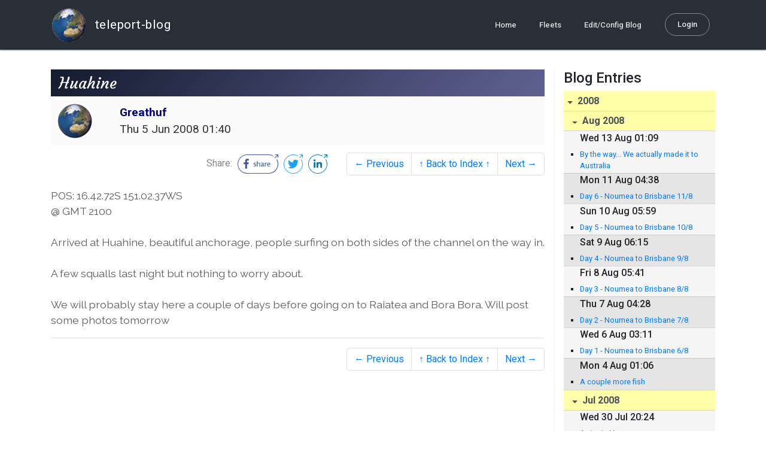

--- FILE ---
content_type: text/html; charset=utf-8
request_url: https://blog.mailasail.com/greathuf/posts/2008/6/5/49-huahine
body_size: 7430
content:
<!DOCTYPE html>
<html class="no-js" lang="">
<head>
  <meta charset="utf-8">
  <meta http-equiv="X-UA-Compatible" content="IE=edge">

  <title>Greathuf&#39;s Web Diary - Huahine</title>

  <meta name="description" content="">
  <meta name="viewport" content="width=device-width, initial-scale=1, shrink-to-fit=no">

  <!-- Place favicon.ico and apple-touch-icon(s) in the root directory -->
  <link rel="shortcut icon" href="/static/favicon.ico">

  <!-- Global site tag (gtag.js) - Google Analytics -->
  <script async src="https://www.googletagmanager.com/gtag/js?id=UA-281742-2"></script>
  <script>
    window.dataLayer = window.dataLayer || [];
    function gtag(){dataLayer.push(arguments);}
    gtag('js', new Date());
    gtag('config', 'UA-281742-2');
  </script>

  <!-- stylesheets -->
  <!-- <link rel="stylesheet" href="https://stackpath.bootstrapcdn.com/bootstrap/4.3.1/css/bootstrap.min.css" integrity="sha384-ggOyR0iXCbMQv3Xipma34MD+dH/1fQ784/j6cY/iJTQUOhcWr7x9JvoRxT2MZw1T" crossorigin="anonymous"> -->
  <!-- <link rel="stylesheet" type="text/css" href="dist/theme.min.css" /> -->
  <link rel="stylesheet" href="/static/css/theme.css"/>
  <link rel="stylesheet" href="/static/css/app.css"/>

  <!-- Javascript -->
  <!-- <script defer src="https://code.jquery.com/jquery-3.4.1.slim.min.js" integrity="sha256-pasqAKBDmFT4eHoN2ndd6lN370kFiGUFyTiUHWhU7k8=" crossorigin="anonymous"></script> -->
  <!-- <script defer src="https://cdnjs.cloudflare.com/ajax/libs/popper.js/1.14.7/umd/popper.min.js" integrity="sha384-UO2eT0CpHqdSJQ6hJty5KVphtPhzWj9WO1clHTMGa3JDZwrnQq4sF86dIHNDz0W1" crossorigin="anonymous"></script> -->
  <!-- <script defer src="https://stackpath.bootstrapcdn.com/bootstrap/4.3.1/js/bootstrap.bundle.min.js" integrity="sha384-xrRywqdh3PHs8keKZN+8zzc5TX0GRTLCcmivcbNJWm2rs5C8PRhcEn3czEjhAO9o" crossorigin="anonymous"></script> -->
  <script defer type="text/javascript" src="/static/js/app.js"></script>

</head>
<body>
  <!--[if lt IE 9]>
    <script src="/js/html5shiv.js"></script>
  <![endif]-->

  <!--[if lt IE 8]>
    <p class="browsehappy">You are using a <strong>VERY outdated</strong> browser. Please <a href="http://browsehappy.com/">upgrade your browser</a> to improve your experience.</p>
  <![endif]-->

<nav id="site-main-navbar" class="site-main-navbar navbar navbar-expand-sm navbar-dark  fixed-top" role="navigation">
  <div class="container no-override">
    <a class="navbar-brand" href="/">
      <img src="/static/images/logos/site-logo-t.png"
        class="d-none d-lg-inline mr-2" />
teleport-blog
    </a>
    <button class="navbar-toggler" data-toggle="collapse" data-target="#navbar-collapse">
      <span class="navbar-toggler-icon"></span>
    </button>

    <div class="collapse navbar-collapse justify-content-end" id="navbar-collapse">
      <ul class="navbar-nav">

        <li class="nav-item dropdown">
<a class="nav-link" href="/">Home</a>
        </li>
        <li class="nav-item dropdown">
<a class="nav-link" href="/s/fleets">Fleets</a>
        </li>
        <li class="nav-item dropdown">
<a class="nav-link" href="/admin/users">Edit/Config Blog</a>
        </li>

        <li class="nav-item">

<a class="nav-link nav-link--rounded" href="/s/login">Login</a>

        </li>
      </ul>
    </div>
  </div>
</nav>

  <div id="navbar-pad"></div>

  <main role="main" >
    <section id="flash" class="flash">
      <div class="container">
        <!-- Flash (ahh haa).. -->
        <p class="alert alert-info" role="alert"></p>
        <p class="alert alert-danger" role="alert"></p>
      </div>
    </section>
<div class="blog-post">

  <section id="blog-post-main" class="blog-post-main">
    <div class="container">

      <div class="row">
        <div class="col-md blog-post-content">

          <div class="blog-post-header">
            <h3 class="blog-post-title">
Huahine
            </h3>

            <div class="blog-post-header__wrapper">
              <div class="row align-items-center">
                <div class="blog-post-header__avatar col-md-auto">
<img class="avatar" src="/static/images/logos/site-logo.png">
                </div>

                <div class="blog-post-header__details col-md">
                  <div class="blog-post-header__title">Greathuf</div>
                  <div class="blog-post-header__skipper"></div>

                  <div class="blog-post-header__date">
Thu  5 Jun 2008 01:40
                  </div>
                </div>
              </div>
            </div>

            <div class="blog-post-header__links row align-items-center justify-content-end">
              <div class="blog-post-header__share col-auto-sm">
<div class="social-share">
  Share:
<a class="social-share__facebook" href="https://www.facebook.com/dialog/share?display=popup&amp;app_id=436690143786335&amp;href=http%3A%2F%2Fblog.mailasail.com%2Fgreathuf%2Fposts%2F2008%2F6%2F5%2F49-huahine" rel="noopener" target="_blank">
    <svg xmlns="http://www.w3.org/2000/svg" viewBox="0 0 68 32">
      <path d="M15.72,23.67V16.16h2.52l.38-2.93h-2.9V11.36c0-.85.24-1.43,1.45-1.43h1.55V7.32a20.74,20.74,0,0,0-2.26-.12,3.53,3.53,0,0,0-3.77,3.87v2.16H10.17v2.93H12.7v7.51Z"></path><polygon points="62.55 0 62.06 0.48 65.98 1.4 61.83 5.55 62.53 6.25 66.6 2.18 67.51 5.93 68 5.45 67.94 0.05 62.55 0"></polygon><path d="M30.43,14.89h-.16a2,2,0,0,0-1.42-.52c-.66,0-1.08.26-1.08.8s.37.8,1.32,1.1c1.29.41,2,.79,2,1.91s-.76,1.91-2.31,1.91a3.7,3.7,0,0,1-2.27-.74l.38-.73H27a2.73,2.73,0,0,0,1.78.68c.79,0,1.2-.28,1.2-.9s-.35-.82-1.58-1.2-1.72-.91-1.72-1.88c0-1.14,1-1.77,2.17-1.77a2.91,2.91,0,0,1,2,.61Z"></path><path d="M33.48,14.58h.08a3,3,0,0,1,2.21-1c1.25,0,1.8.61,1.8,1.83V20H36.38V15.68c0-.85-.28-1.19-1.1-1.19a2.72,2.72,0,0,0-1.76.78V20H32.33V11l1-.13h.19Z"></path><path d="M39,14.1a5.17,5.17,0,0,1,2.33-.55c1.52,0,2.22.6,2.22,1.82V18.8c0,.38.18.53.42.53a.88.88,0,0,0,.33-.07h.07l.16.61a1.78,1.78,0,0,1-.9.23c-.66,0-1.07-.26-1.14-.91h-.1a2,2,0,0,1-1.78.91c-1.06,0-1.79-.52-1.79-1.63s.56-1.44,1.67-1.78l1.86-.58V15.6c0-.83-.25-1.2-1.25-1.2a3.87,3.87,0,0,0-1.68.43h-.14Zm3.36,4.56V16.84l-1.4.44c-.7.22-1,.53-1,1.09,0,.74.41.92.92.92A2.08,2.08,0,0,0,42.32,18.65Z"></path><path d="M46.67,14.59a1.79,1.79,0,0,1,1.55-1,1.33,1.33,0,0,1,.61.11l-.19,1.09h-.12a1.28,1.28,0,0,0-.55-.11,1.55,1.55,0,0,0-1.29.74V20H45.48V13.74l.85-.12h.2l0,1Z"></path><path d="M52.37,20.09c-1.92,0-3.06-1.26-3.06-3.32s1.27-3.23,2.79-3.23c1.85,0,2.62,1.15,2.62,3.48H50.53c.06,1.33.61,2.22,2,2.22a2.26,2.26,0,0,0,1.66-.6h.14l.36.65A3.39,3.39,0,0,1,52.37,20.09Zm1.22-3.87c0-1.21-.43-1.89-1.45-1.89s-1.52.78-1.61,2l3.06,0Z"></path><path d="M65.74,7.83,65,8.56A15,15,0,0,1,52,31H16A15,15,0,0,1,16,1H52a14.89,14.89,0,0,1,7.63,2.11l.73-.73A15.9,15.9,0,0,0,52,0H16a16,16,0,1,0,0,32H52A16,16,0,0,0,65.74,7.83Z"></path>
    </svg>
</a>
<a class="social-share__twitter" href="https://twitter.com/intent/tweet?text=Huahine&amp;url=http%3A%2F%2Fblog.mailasail.com%2Fgreathuf%2Fposts%2F2008%2F6%2F5%2F49-huahine" rel="noopener" target="_blank">
    <svg xmlns="http://www.w3.org/2000/svg" viewBox="0 0 32 32">
      <path d="M12.66,23.31A10.44,10.44,0,0,0,23.17,12.81c0-.16,0-.32,0-.48A7.51,7.51,0,0,0,25,10.42a7.37,7.37,0,0,1-2.12.58A3.71,3.71,0,0,0,24.5,9a7.4,7.4,0,0,1-2.34.9,3.7,3.7,0,0,0-6.29,3.37A10.48,10.48,0,0,1,8.25,9.36,3.7,3.7,0,0,0,9.4,14.29a3.67,3.67,0,0,1-1.67-.46s0,0,0,0a3.69,3.69,0,0,0,3,3.62A3.69,3.69,0,0,1,9,17.56a3.7,3.7,0,0,0,3.45,2.56,7.41,7.41,0,0,1-4.59,1.58A7.52,7.52,0,0,1,7,21.66a10.46,10.46,0,0,0,5.66,1.66"></path><path d="M29.73,7.82,29,8.55a15.07,15.07,0,1,1-5.37-5.45l.73-.73a16,16,0,1,0,5.37,5.45Z"></path><polygon class="cls-1" points="26.55 0 26.06 0.48 29.98 1.4 25.83 5.55 26.53 6.25 30.6 2.18 31.51 5.93 32 5.45 31.94 0.05 26.55 0"></polygon>
    </svg>
</a>
<a class="social-share__linkedin" href="https://www.linkedin.com/shareArticle?title=Huahine&amp;url=http%3A%2F%2Fblog.mailasail.com%2Fgreathuf%2Fposts%2F2008%2F6%2F5%2F49-huahine&amp;mini=true" rel="noopener" target="_blank">
    <svg xmlns="http://www.w3.org/2000/svg" viewBox="0 0 32 32">
      <path d="M29.73,7.82,29,8.55a15.07,15.07,0,1,1-5.37-5.45l.73-.73a16,16,0,1,0,5.37,5.45Z"></path><polygon points="26.55 0 26.06 0.48 29.98 1.4 25.83 5.55 26.53 6.25 30.6 2.18 31.51 5.93 32 5.45 31.94 0.05 26.55 0"></polygon><path d="M12.11,22.29H9.18V12.89h2.93ZM10.64,11.6a1.7,1.7,0,1,1,1.69-1.7A1.69,1.69,0,0,1,10.64,11.6ZM23.05,22.29H20.13V17.72c0-1.09,0-2.49-1.52-2.49s-1.75,1.19-1.75,2.42v4.65H13.94V12.89h2.8v1.29h0a3.07,3.07,0,0,1,2.77-1.52c3,0,3.51,1.95,3.51,4.48Z"></path>
    </svg>
</a>
</div>

              </div>
              <div class="col-auto-sm">
<nav class="blog-pager">
  <ul class="pagination justify-content-end">

    <li class="page-item">
<a class="page-link" href="/greathuf/posts/2008/6/3/48-rangiroa-to-huahine-near-bora-bora-3-6">
      &larr; Previous
</a>
    </li>

    <li class="page-item">
<a class="page-link" href="/greathuf">
      &uarr; Back to Index &uarr;
</a>
    </li>

    <li class="page-item">
<a class="page-link" href="/greathuf/posts/2008/6/5/50-some-photos-of-nuku-hiva-rangiroa-and-huahine">
      Next &rarr;
</a>
    </li>

  </ul>
</nav>
              </div>
            </div>
          </div>

          <div class="blog-post-container-wrapper">
            <x-blog-body class="blog-post-body">





POS: 16.42.72S 151.02.37WS<br>
@ GMT 2100<br>
<br>
Arrived at Huahine, beautiful anchorage, people surfing on both sides of the 
channel on the way in.
<br>
<br>
A few squalls last night but nothing to worry about.<br>
<br>
We will probably stay here a couple of days before going on to Raiatea and 
Bora Bora.  Will post some photos tomorrow 


            </x-blog-body>
          </div>

          <hr class="blog-post-rule-off" />
<nav class="blog-pager">
  <ul class="pagination justify-content-end">

    <li class="page-item">
<a class="page-link" href="/greathuf/posts/2008/6/3/48-rangiroa-to-huahine-near-bora-bora-3-6">
      &larr; Previous
</a>
    </li>

    <li class="page-item">
<a class="page-link" href="/greathuf">
      &uarr; Back to Index &uarr;
</a>
    </li>

    <li class="page-item">
<a class="page-link" href="/greathuf/posts/2008/6/5/50-some-photos-of-nuku-hiva-rangiroa-and-huahine">
      Next &rarr;
</a>
    </li>

  </ul>
</nav>
        </div>

        <div class="col-md-3 blog-post-sidebar">
          <h4>Blog Entries</h4>
<div class="list-group list-group-flush list-group-collapses list-group-root blog-posts-index">



<a aria-expanded="true" class="list-group-item list-group-item-action blog-posts-index-year" data-toggle="collapse" href="#lg-id-38827">
2008
</a>
  <div id="lg-id-38827" class="list-group collapse show blog-posts-index-year">



<a aria-expanded="true" class="list-group-item list-group-item-action blog-posts-index-month" data-toggle="collapse" href="#lg-id-38827-38827">
Aug 2008
</a>
      <ul id="lg-id-38827-38827" class="list-group collapse show striped-list blog-posts-index-month">
    <li class="list-group-item blog-posts-index-day">

        <h6 class="blog-posts-index-day__date">
Wed 13 Aug 01:09
        </h6>

        <ul class="blog-post-item__title-wrap">

            <li class="blog-post-item__title">
<a href="/greathuf/posts/2008/8/13/93-by-the-way-we-actually-made-it-to-australia">By the way... We actually made it to Australia</a>
            </li>

        </ul>
    </li>
    <li class="list-group-item blog-posts-index-day">

        <h6 class="blog-posts-index-day__date">
Mon 11 Aug 04:38
        </h6>

        <ul class="blog-post-item__title-wrap">

            <li class="blog-post-item__title">
<a href="/greathuf/posts/2008/8/11/92-day-6-noumea-to-brisbane-11-8">Day 6 - Noumea to Brisbane 11/8</a>
            </li>

        </ul>
    </li>
    <li class="list-group-item blog-posts-index-day">

        <h6 class="blog-posts-index-day__date">
Sun 10 Aug 05:59
        </h6>

        <ul class="blog-post-item__title-wrap">

            <li class="blog-post-item__title">
<a href="/greathuf/posts/2008/8/10/91-day-5-noumea-to-brisbane-10-8">Day 5 - Noumea to Brisbane 10/8</a>
            </li>

        </ul>
    </li>
    <li class="list-group-item blog-posts-index-day">

        <h6 class="blog-posts-index-day__date">
Sat  9 Aug 06:15
        </h6>

        <ul class="blog-post-item__title-wrap">

            <li class="blog-post-item__title">
<a href="/greathuf/posts/2008/8/9/90-day-4-noumea-to-brisbane-9-8">Day 4 - Noumea to Brisbane 9/8</a>
            </li>

        </ul>
    </li>
    <li class="list-group-item blog-posts-index-day">

        <h6 class="blog-posts-index-day__date">
Fri  8 Aug 05:41
        </h6>

        <ul class="blog-post-item__title-wrap">

            <li class="blog-post-item__title">
<a href="/greathuf/posts/2008/8/8/89-day-3-noumea-to-brisbane-8-8">Day 3 - Noumea to Brisbane 8/8</a>
            </li>

        </ul>
    </li>
    <li class="list-group-item blog-posts-index-day">

        <h6 class="blog-posts-index-day__date">
Thu  7 Aug 04:28
        </h6>

        <ul class="blog-post-item__title-wrap">

            <li class="blog-post-item__title">
<a href="/greathuf/posts/2008/8/7/88-day-2-noumea-to-brisbane-7-8">Day 2 - Noumea to Brisbane 7/8</a>
            </li>

        </ul>
    </li>
    <li class="list-group-item blog-posts-index-day">

        <h6 class="blog-posts-index-day__date">
Wed  6 Aug 03:11
        </h6>

        <ul class="blog-post-item__title-wrap">

            <li class="blog-post-item__title">
<a href="/greathuf/posts/2008/8/6/87-day-1-noumea-to-brisbane-6-8">Day 1 - Noumea to Brisbane 6/8</a>
            </li>

        </ul>
    </li>
    <li class="list-group-item blog-posts-index-day">

        <h6 class="blog-posts-index-day__date">
Mon  4 Aug 01:06
        </h6>

        <ul class="blog-post-item__title-wrap">

            <li class="blog-post-item__title">
<a href="/greathuf/posts/2008/8/4/86-a-couple-more-fish">A couple more fish</a>
            </li>

        </ul>
    </li>

      </ul>



<a aria-expanded="true" class="list-group-item list-group-item-action blog-posts-index-month" data-toggle="collapse" href="#lg-id-38827-37437">
Jul 2008
</a>
      <ul id="lg-id-38827-37437" class="list-group collapse show striped-list blog-posts-index-month">
    <li class="list-group-item blog-posts-index-day">

        <h6 class="blog-posts-index-day__date">
Wed 30 Jul 20:24
        </h6>

        <ul class="blog-post-item__title-wrap">

            <li class="blog-post-item__title">
<a href="/greathuf/posts/2008/7/30/85-arrive-in-noumea">Arrive in Noumea</a>
            </li>

        </ul>
    </li>
    <li class="list-group-item blog-posts-index-day">

        <h6 class="blog-posts-index-day__date">
Tue 29 Jul 01:45
        </h6>

        <ul class="blog-post-item__title-wrap">

            <li class="blog-post-item__title">
<a href="/greathuf/posts/2008/7/29/84-29-7-day-5-nouvelle-caledonie">29/7 Day 5 - Nouvelle Caledonie</a>
            </li>

        </ul>
    </li>
    <li class="list-group-item blog-posts-index-day">

        <h6 class="blog-posts-index-day__date">
Mon 28 Jul 02:19
        </h6>

        <ul class="blog-post-item__title-wrap">

            <li class="blog-post-item__title">
<a href="/greathuf/posts/2008/7/28/83-28-7-day-4-fiji-to-noumea">28/7 Day 4 - Fiji to Noumea</a>
            </li>

        </ul>
    </li>
    <li class="list-group-item blog-posts-index-day">

        <h6 class="blog-posts-index-day__date">
Sun 27 Jul 03:24
        </h6>

        <ul class="blog-post-item__title-wrap">

            <li class="blog-post-item__title">
<a href="/greathuf/posts/2008/7/27/82-27-7-day-3-fiji-to-noumea">27/7 Day 3 - Fiji to Noumea</a>
            </li>

        </ul>
    </li>
    <li class="list-group-item blog-posts-index-day">

        <h6 class="blog-posts-index-day__date">
Sat 26 Jul 03:20
        </h6>

        <ul class="blog-post-item__title-wrap">

            <li class="blog-post-item__title">
<a href="/greathuf/posts/2008/7/26/81-16-7-day-2-fiji-to-noumea">16/7 Day 2 - Fiji to Noumea</a>
            </li>

        </ul>
    </li>
    <li class="list-group-item blog-posts-index-day">

        <h6 class="blog-posts-index-day__date">
Fri 25 Jul 02:46
        </h6>

        <ul class="blog-post-item__title-wrap">

            <li class="blog-post-item__title">
<a href="/greathuf/posts/2008/7/25/80-25-7-day-1-fiji-to-noumea">25/7 Day 1 - Fiji to Noumea</a>
            </li>

        </ul>
    </li>
    <li class="list-group-item blog-posts-index-day">

        <h6 class="blog-posts-index-day__date">
Tue 22 Jul 02:10
        </h6>

        <ul class="blog-post-item__title-wrap">

            <li class="blog-post-item__title">
<a href="/greathuf/posts/2008/7/22/79-back-in-lautoka">Back in Lautoka</a>
            </li>

        </ul>
    </li>
    <li class="list-group-item blog-posts-index-day">

        <h6 class="blog-posts-index-day__date">
Wed 16 Jul 05:54
        </h6>

        <ul class="blog-post-item__title-wrap">

            <li class="blog-post-item__title">
<a href="/greathuf/posts/2008/7/16/78-more-wind-in-the-yasawas">More wind in the Yasawas</a>
            </li>

        </ul>
    </li>
    <li class="list-group-item blog-posts-index-day">

        <h6 class="blog-posts-index-day__date">
Mon 14 Jul 23:12
        </h6>

        <ul class="blog-post-item__title-wrap">

            <li class="blog-post-item__title">
<a href="/greathuf/posts/2008/7/14/77-photos-from-yasawas">Photos from Yasawas</a>
            </li>

            <li class="blog-post-item__title">
<a href="/greathuf/posts/2008/7/14/76-nalauwaki-bay-waya-yasawa-islands">Nalauwaki Bay, Waya, Yasawa Islands</a>
            </li>

        </ul>
    </li>
    <li class="list-group-item blog-posts-index-day">

        <h6 class="blog-posts-index-day__date">
Sun 13 Jul 06:37
        </h6>

        <ul class="blog-post-item__title-wrap">

            <li class="blog-post-item__title">
<a href="/greathuf/posts/2008/7/13/74-somosomo-yasawa-islands">Somosomo, Yasawa Islands</a>
            </li>

            <li class="blog-post-item__title">
<a href="/greathuf/posts/2008/7/13/73-nanuya-lai-lai-yasawa-islands">Nanuya Lai Lai, Yasawa Islands</a>
            </li>

        </ul>
    </li>
    <li class="list-group-item blog-posts-index-day">

        <h6 class="blog-posts-index-day__date">
Sun  6 Jul 08:02
        </h6>

        <ul class="blog-post-item__title-wrap">

            <li class="blog-post-item__title">
<a href="/greathuf/posts/2008/7/6/71-5-7-tonga-to-fiji-day-4-arrive-in-fiji-">5/7 Tonga to Fiji - Day 4 (Arrive in Fiji)</a>
            </li>

        </ul>
    </li>
    <li class="list-group-item blog-posts-index-day">

        <h6 class="blog-posts-index-day__date">
Sat  5 Jul 00:26
        </h6>

        <ul class="blog-post-item__title-wrap">

            <li class="blog-post-item__title">
<a href="/greathuf/posts/2008/7/5/70-5-7-tonga-to-fiji-day-3-a-fish-">5/7 Tonga to Fiji - Day 3 (+ a fish)</a>
            </li>

        </ul>
    </li>
    <li class="list-group-item blog-posts-index-day">

        <h6 class="blog-posts-index-day__date">
Thu  3 Jul 23:30
        </h6>

        <ul class="blog-post-item__title-wrap">

            <li class="blog-post-item__title">
<a href="/greathuf/posts/2008/7/3/69-4-7-tonga-to-fiji-day-2">4/7 Tonga to Fiji - Day 2</a>
            </li>

            <li class="blog-post-item__title">
<a href="/greathuf/posts/2008/7/3/68-3-7-tonga-to-fiji-day-1">3/7 Tonga to Fiji - Day 1</a>
            </li>

        </ul>
    </li>
    <li class="list-group-item blog-posts-index-day">

        <h6 class="blog-posts-index-day__date">
Wed  2 Jul 01:52
        </h6>

        <ul class="blog-post-item__title-wrap">

            <li class="blog-post-item__title">
<a href="/greathuf/posts/2008/7/2/67-2-7-tonga-to-fiji-day-0">2/7 Tonga to Fiji - Day 0</a>
            </li>

        </ul>
    </li>

      </ul>



<a aria-expanded="true" class="list-group-item list-group-item-action blog-posts-index-month" data-toggle="collapse" href="#lg-id-38827-34023">
Jun 2008
</a>
      <ul id="lg-id-38827-34023" class="list-group collapse show striped-list blog-posts-index-month">
    <li class="list-group-item blog-posts-index-day">

        <h6 class="blog-posts-index-day__date">
Wed 25 Jun 23:34
        </h6>

        <ul class="blog-post-item__title-wrap">

            <li class="blog-post-item__title">
<a href="/greathuf/posts/2008/6/25/66-niue-to-tonga-arrived-in-neiafu-vavau">Niue to Tonga - Arrived in Neiafu, Vavau</a>
            </li>

        </ul>
    </li>
    <li class="list-group-item blog-posts-index-day">

        <h6 class="blog-posts-index-day__date">
Tue 24 Jun 23:44
        </h6>

        <ul class="blog-post-item__title-wrap">

            <li class="blog-post-item__title">
<a href="/greathuf/posts/2008/6/24/65-niue-to-tonga-day-1-or-2-">Niue to Tonga - Day 1... or 2??</a>
            </li>

        </ul>
    </li>
    <li class="list-group-item blog-posts-index-day">

        <h6 class="blog-posts-index-day__date">
Mon 23 Jun 23:12
        </h6>

        <ul class="blog-post-item__title-wrap">

            <li class="blog-post-item__title">
<a href="/greathuf/posts/2008/6/23/64-niue-to-tonga-day-0">Niue to Tonga - Day 0</a>
            </li>

            <li class="blog-post-item__title">
<a href="/greathuf/posts/2008/6/23/63-niue">Niue</a>
            </li>

        </ul>
    </li>
    <li class="list-group-item blog-posts-index-day">

        <h6 class="blog-posts-index-day__date">
Sat 21 Jun 06:53
        </h6>

        <ul class="blog-post-item__title-wrap">

            <li class="blog-post-item__title">
<a href="/greathuf/posts/2008/6/21/62-bora-bora-to-niue-day-8">Bora Bora to Niue - Day 8</a>
            </li>

        </ul>
    </li>
    <li class="list-group-item blog-posts-index-day">

        <h6 class="blog-posts-index-day__date">
Thu 19 Jun 23:11
        </h6>

        <ul class="blog-post-item__title-wrap">

            <li class="blog-post-item__title">
<a href="/greathuf/posts/2008/6/19/61-bora-bora-to-niue-day-7">Bora Bora to Niue - Day 7</a>
            </li>

        </ul>
    </li>
    <li class="list-group-item blog-posts-index-day">

        <h6 class="blog-posts-index-day__date">
Wed 18 Jun 23:05
        </h6>

        <ul class="blog-post-item__title-wrap">

            <li class="blog-post-item__title">
<a href="/greathuf/posts/2008/6/18/60-bora-bora-to-niue-day-6">Bora Bora to Niue - Day 6</a>
            </li>

        </ul>
    </li>
    <li class="list-group-item blog-posts-index-day">

        <h6 class="blog-posts-index-day__date">
Tue 17 Jun 22:40
        </h6>

        <ul class="blog-post-item__title-wrap">

            <li class="blog-post-item__title">
<a href="/greathuf/posts/2008/6/17/59-bora-bora-to-niue-day-5">Bora Bora to Niue - Day 5</a>
            </li>

            <li class="blog-post-item__title">
<a href="/greathuf/posts/2008/6/17/58-bora-bora-to-niue-day-4">Bora Bora to Niue - Day 4</a>
            </li>

        </ul>
    </li>
    <li class="list-group-item blog-posts-index-day">

        <h6 class="blog-posts-index-day__date">
Sun 15 Jun 22:09
        </h6>

        <ul class="blog-post-item__title-wrap">

            <li class="blog-post-item__title">
<a href="/greathuf/posts/2008/6/15/57-bora-bora-to-niue-day-3">Bora Bora to Niue - Day 3</a>
            </li>

        </ul>
    </li>
    <li class="list-group-item blog-posts-index-day">

        <h6 class="blog-posts-index-day__date">
Sat 14 Jun 23:25
        </h6>

        <ul class="blog-post-item__title-wrap">

            <li class="blog-post-item__title">
<a href="/greathuf/posts/2008/6/14/56-bora-bora-to-niue-day-2">Bora Bora to Niue - Day 2</a>
            </li>

            <li class="blog-post-item__title">
<a href="/greathuf/posts/2008/6/14/55-bora-bora-to-niue-day-1">Bora Bora to Niue - Day 1</a>
            </li>

        </ul>
    </li>
    <li class="list-group-item blog-posts-index-day">

        <h6 class="blog-posts-index-day__date">
Thu 12 Jun 06:04
        </h6>

        <ul class="blog-post-item__title-wrap">

            <li class="blog-post-item__title">
<a href="/greathuf/posts/2008/6/12/54-slumming-it-in-bora-bora">Slumming it in Bora Bora</a>
            </li>

        </ul>
    </li>
    <li class="list-group-item blog-posts-index-day">

        <h6 class="blog-posts-index-day__date">
Mon  9 Jun 18:28
        </h6>

        <ul class="blog-post-item__title-wrap">

            <li class="blog-post-item__title">
<a href="/greathuf/posts/2008/6/9/53-tahaa-to-bora-bora">Tahaa to Bora Bora</a>
            </li>

        </ul>
    </li>
    <li class="list-group-item blog-posts-index-day">

        <h6 class="blog-posts-index-day__date">
Sun  8 Jun 01:30
        </h6>

        <ul class="blog-post-item__title-wrap">

            <li class="blog-post-item__title">
<a href="/greathuf/posts/2008/6/8/52-raiatea-tahaa-7-6">Raiatea - Tahaa 7/6</a>
            </li>

            <li class="blog-post-item__title">
<a href="/greathuf/posts/2008/6/8/51-6th-june-huahine-to-raiatea">6th June - Huahine to Raiatea</a>
            </li>

        </ul>
    </li>
    <li class="list-group-item blog-posts-index-day">

        <h6 class="blog-posts-index-day__date">
Thu  5 Jun 21:22
        </h6>

        <ul class="blog-post-item__title-wrap">

            <li class="blog-post-item__title">
<a href="/greathuf/posts/2008/6/5/50-some-photos-of-nuku-hiva-rangiroa-and-huahine">Some photos of Nuku Hiva, Rangiroa and Huahine</a>
            </li>

            <li class="blog-post-item__title">
<a href="/greathuf/posts/2008/6/5/49-huahine">Huahine</a>
            </li>

        </ul>
    </li>
    <li class="list-group-item blog-posts-index-day">

        <h6 class="blog-posts-index-day__date">
Tue  3 Jun 22:06
        </h6>

        <ul class="blog-post-item__title-wrap">

            <li class="blog-post-item__title">
<a href="/greathuf/posts/2008/6/3/48-rangiroa-to-huahine-near-bora-bora-3-6">Rangiroa to Huahine (Near Bora Bora) 3/6</a>
            </li>

        </ul>
    </li>
    <li class="list-group-item blog-posts-index-day">

        <h6 class="blog-posts-index-day__date">
Sun  1 Jun 01:17
        </h6>

        <ul class="blog-post-item__title-wrap">

            <li class="blog-post-item__title">
<a href="/greathuf/posts/2008/6/1/47-arrive-rangiroa">Arrive @ Rangiroa</a>
            </li>

        </ul>
    </li>

      </ul>



<a aria-expanded="true" class="list-group-item list-group-item-action blog-posts-index-month" data-toggle="collapse" href="#lg-id-38827-30943">
May 2008
</a>
      <ul id="lg-id-38827-30943" class="list-group collapse show striped-list blog-posts-index-month">
    <li class="list-group-item blog-posts-index-day">

        <h6 class="blog-posts-index-day__date">
Fri 30 May 22:15
        </h6>

        <ul class="blog-post-item__title-wrap">

            <li class="blog-post-item__title">
<a href="/greathuf/posts/2008/5/30/46-updated-day-3-30-5">Updated Day 3 - 30/5</a>
            </li>

            <li class="blog-post-item__title">
<a href="/greathuf/posts/2008/5/30/45-updated-day-2-29-5-oops">Updated Day 2 - 29/5 Oops</a>
            </li>

        </ul>
    </li>
    <li class="list-group-item blog-posts-index-day">

        <h6 class="blog-posts-index-day__date">
Wed 28 May 23:52
        </h6>

        <ul class="blog-post-item__title-wrap">

            <li class="blog-post-item__title">
<a href="/greathuf/posts/2008/5/28/43-28-5-end-of-day-1">28/5 - End of Day 1</a>
            </li>

        </ul>
    </li>
    <li class="list-group-item blog-posts-index-day">

        <h6 class="blog-posts-index-day__date">
Tue 27 May 21:57
        </h6>

        <ul class="blog-post-item__title-wrap">

            <li class="blog-post-item__title">
<a href="/greathuf/posts/2008/5/27/42-27-5-nuku-hiva-to-rangiroa-day-1">27/5 Nuku Hiva to Rangiroa - Day 1</a>
            </li>

        </ul>
    </li>
    <li class="list-group-item blog-posts-index-day">

        <h6 class="blog-posts-index-day__date">
Fri 23 May 02:03
        </h6>

        <ul class="blog-post-item__title-wrap">

            <li class="blog-post-item__title">
<a href="/greathuf/posts/2008/5/23/41-day-25-22-may-nuku-hiva">Day 25 - 22 May - Nuku Hiva</a>
            </li>

        </ul>
    </li>
    <li class="list-group-item blog-posts-index-day">

        <h6 class="blog-posts-index-day__date">
Wed 21 May 21:40
        </h6>

        <ul class="blog-post-item__title-wrap">

            <li class="blog-post-item__title">
<a href="/greathuf/posts/2008/5/21/40-day-24-21-may">Day 24 - 21 May</a>
            </li>

        </ul>
    </li>
    <li class="list-group-item blog-posts-index-day">

        <h6 class="blog-posts-index-day__date">
Tue 20 May 21:14
        </h6>

        <ul class="blog-post-item__title-wrap">

            <li class="blog-post-item__title">
<a href="/greathuf/posts/2008/5/20/39-day-23-20-may">Day 23 - 20 May</a>
            </li>

        </ul>
    </li>
    <li class="list-group-item blog-posts-index-day">

        <h6 class="blog-posts-index-day__date">
Mon 19 May 20:10
        </h6>

        <ul class="blog-post-item__title-wrap">

            <li class="blog-post-item__title">
<a href="/greathuf/posts/2008/5/19/38-day-22-19-may">Day 22 - 19 May</a>
            </li>

        </ul>
    </li>
    <li class="list-group-item blog-posts-index-day">

        <h6 class="blog-posts-index-day__date">
Sun 18 May 20:06
        </h6>

        <ul class="blog-post-item__title-wrap">

            <li class="blog-post-item__title">
<a href="/greathuf/posts/2008/5/18/37-day-21-18-may">Day 21 - 18 May</a>
            </li>

        </ul>
    </li>
    <li class="list-group-item blog-posts-index-day">

        <h6 class="blog-posts-index-day__date">
Sat 17 May 21:06
        </h6>

        <ul class="blog-post-item__title-wrap">

            <li class="blog-post-item__title">
<a href="/greathuf/posts/2008/5/17/36-day-20-17-may">Day 20 - 17 May</a>
            </li>

        </ul>
    </li>
    <li class="list-group-item blog-posts-index-day">

        <h6 class="blog-posts-index-day__date">
Fri 16 May 22:27
        </h6>

        <ul class="blog-post-item__title-wrap">

            <li class="blog-post-item__title">
<a href="/greathuf/posts/2008/5/16/35-day-19-16-may">Day 19 - 16 May</a>
            </li>

        </ul>
    </li>
    <li class="list-group-item blog-posts-index-day">

        <h6 class="blog-posts-index-day__date">
Thu 15 May 23:22
        </h6>

        <ul class="blog-post-item__title-wrap">

            <li class="blog-post-item__title">
<a href="/greathuf/posts/2008/5/15/34-day-18-15-may">Day 18 - 15 May</a>
            </li>

        </ul>
    </li>
    <li class="list-group-item blog-posts-index-day">

        <h6 class="blog-posts-index-day__date">
Wed 14 May 20:14
        </h6>

        <ul class="blog-post-item__title-wrap">

            <li class="blog-post-item__title">
<a href="/greathuf/posts/2008/5/14/33-day-17-14-may">Day 17 - 14 May</a>
            </li>

        </ul>
    </li>
    <li class="list-group-item blog-posts-index-day">

        <h6 class="blog-posts-index-day__date">
Tue 13 May 20:06
        </h6>

        <ul class="blog-post-item__title-wrap">

            <li class="blog-post-item__title">
<a href="/greathuf/posts/2008/5/13/32-day-16-may-13">Day 16 - May 13</a>
            </li>

        </ul>
    </li>
    <li class="list-group-item blog-posts-index-day">

        <h6 class="blog-posts-index-day__date">
Mon 12 May 19:18
        </h6>

        <ul class="blog-post-item__title-wrap">

            <li class="blog-post-item__title">
<a href="/greathuf/posts/2008/5/12/31-day-15-may-12">Day 15 - May 12</a>
            </li>

        </ul>
    </li>
    <li class="list-group-item blog-posts-index-day">

        <h6 class="blog-posts-index-day__date">
Sun 11 May 19:09
        </h6>

        <ul class="blog-post-item__title-wrap">

            <li class="blog-post-item__title">
<a href="/greathuf/posts/2008/5/11/30-day-14-may-11">Day 14 - May 11</a>
            </li>

        </ul>
    </li>
    <li class="list-group-item blog-posts-index-day">

        <h6 class="blog-posts-index-day__date">
Sat 10 May 19:52
        </h6>

        <ul class="blog-post-item__title-wrap">

            <li class="blog-post-item__title">
<a href="/greathuf/posts/2008/5/10/29-day-13-may-10">Day 13 - May 10</a>
            </li>

        </ul>
    </li>
    <li class="list-group-item blog-posts-index-day">

        <h6 class="blog-posts-index-day__date">
Fri  9 May 20:23
        </h6>

        <ul class="blog-post-item__title-wrap">

            <li class="blog-post-item__title">
<a href="/greathuf/posts/2008/5/9/28-day-12-9-may">Day 12 - 9 May</a>
            </li>

        </ul>
    </li>
    <li class="list-group-item blog-posts-index-day">

        <h6 class="blog-posts-index-day__date">
Thu  8 May 20:18
        </h6>

        <ul class="blog-post-item__title-wrap">

            <li class="blog-post-item__title">
<a href="/greathuf/posts/2008/5/8/27-day-11-8-may">Day 11 - 8 May</a>
            </li>

        </ul>
    </li>
    <li class="list-group-item blog-posts-index-day">

        <h6 class="blog-posts-index-day__date">
Wed  7 May 19:44
        </h6>

        <ul class="blog-post-item__title-wrap">

            <li class="blog-post-item__title">
<a href="/greathuf/posts/2008/5/7/26-day-10-7-may">Day 10 - 7 May</a>
            </li>

        </ul>
    </li>
    <li class="list-group-item blog-posts-index-day">

        <h6 class="blog-posts-index-day__date">
Tue  6 May 20:56
        </h6>

        <ul class="blog-post-item__title-wrap">

            <li class="blog-post-item__title">
<a href="/greathuf/posts/2008/5/6/25-day-9-6-may">Day 9 - 6 May</a>
            </li>

        </ul>
    </li>
    <li class="list-group-item blog-posts-index-day">

        <h6 class="blog-posts-index-day__date">
Mon  5 May 18:07
        </h6>

        <ul class="blog-post-item__title-wrap">

            <li class="blog-post-item__title">
<a href="/greathuf/posts/2008/5/5/24-day-8-5-may">Day 8 -5 May</a>
            </li>

        </ul>
    </li>
    <li class="list-group-item blog-posts-index-day">

        <h6 class="blog-posts-index-day__date">
Sun  4 May 18:14
        </h6>

        <ul class="blog-post-item__title-wrap">

            <li class="blog-post-item__title">
<a href="/greathuf/posts/2008/5/4/23-fw-day-4-may">Fw: Day - 4 May</a>
            </li>

        </ul>
    </li>
    <li class="list-group-item blog-posts-index-day">

        <h6 class="blog-posts-index-day__date">
Sat  3 May 18:10
        </h6>

        <ul class="blog-post-item__title-wrap">

            <li class="blog-post-item__title">
<a href="/greathuf/posts/2008/5/3/22-day-6-3-may">Day 6 - 3 May</a>
            </li>

        </ul>
    </li>
    <li class="list-group-item blog-posts-index-day">

        <h6 class="blog-posts-index-day__date">
Fri  2 May 20:52
        </h6>

        <ul class="blog-post-item__title-wrap">

            <li class="blog-post-item__title">
<a href="/greathuf/posts/2008/5/2/21-day5-2-may">Day5 - 2 May</a>
            </li>

        </ul>
    </li>
    <li class="list-group-item blog-posts-index-day">

        <h6 class="blog-posts-index-day__date">
Thu  1 May 18:17
        </h6>

        <ul class="blog-post-item__title-wrap">

            <li class="blog-post-item__title">
<a href="/greathuf/posts/2008/5/1/20-day-4-1-may">Day 4 - 1 May</a>
            </li>

        </ul>
    </li>

      </ul>



<a aria-expanded="true" class="list-group-item list-group-item-action blog-posts-index-month" data-toggle="collapse" href="#lg-id-38827-28364">
Apr 2008
</a>
      <ul id="lg-id-38827-28364" class="list-group collapse show striped-list blog-posts-index-month">
    <li class="list-group-item blog-posts-index-day">

        <h6 class="blog-posts-index-day__date">
Wed 30 Apr 18:18
        </h6>

        <ul class="blog-post-item__title-wrap">

            <li class="blog-post-item__title">
<a href="/greathuf/posts/2008/4/30/19-day-3-30th-april">Day 3 - 30th April</a>
            </li>

        </ul>
    </li>
    <li class="list-group-item blog-posts-index-day">

        <h6 class="blog-posts-index-day__date">
Tue 29 Apr 18:32
        </h6>

        <ul class="blog-post-item__title-wrap">

            <li class="blog-post-item__title">
<a href="/greathuf/posts/2008/4/29/18-day-2-29th-april">Day 2 - 29th April</a>
            </li>

            <li class="blog-post-item__title">
<a href="/greathuf/posts/2008/4/29/17-day-2-29th-april">Day 2 - 29th April</a>
            </li>

        </ul>
    </li>
    <li class="list-group-item blog-posts-index-day">

        <h6 class="blog-posts-index-day__date">
Mon 28 Apr 18:17
        </h6>

        <ul class="blog-post-item__title-wrap">

            <li class="blog-post-item__title">
<a href="/greathuf/posts/2008/4/28/16-day-1-28th-april">Day 1 - 28th April</a>
            </li>

        </ul>
    </li>
    <li class="list-group-item blog-posts-index-day">

        <h6 class="blog-posts-index-day__date">
Sun 27 Apr 19:50
        </h6>

        <ul class="blog-post-item__title-wrap">

            <li class="blog-post-item__title">
<a href="/greathuf/posts/2008/4/27/15-finally-on-our-way-to-tahiti">Finally on our way to Tahiti</a>
            </li>

        </ul>
    </li>
    <li class="list-group-item blog-posts-index-day">

        <h6 class="blog-posts-index-day__date">
Sat 26 Apr 18:50
        </h6>

        <ul class="blog-post-item__title-wrap">

            <li class="blog-post-item__title">
<a href="/greathuf/posts/2008/4/26/14-some-more-locals">Some more locals</a>
            </li>

        </ul>
    </li>
    <li class="list-group-item blog-posts-index-day">

        <h6 class="blog-posts-index-day__date">
Fri 25 Apr 17:24
        </h6>

        <ul class="blog-post-item__title-wrap">

            <li class="blog-post-item__title">
<a href="/greathuf/posts/2008/4/25/13-galapagos-">Galapagos </a>
            </li>

        </ul>
    </li>
    <li class="list-group-item blog-posts-index-day">

        <h6 class="blog-posts-index-day__date">
Sun 20 Apr 22:22
        </h6>

        <ul class="blog-post-item__title-wrap">

            <li class="blog-post-item__title">
<a href="/greathuf/posts/2008/4/20/12-academy-bay-santa-cruz-galapagos-islands">Academy Bay, Santa Cruz, Galapagos Islands</a>
            </li>

            <li class="blog-post-item__title">
<a href="/greathuf/posts/2008/4/20/11-the-equator-">The Equator!!!</a>
            </li>

        </ul>
    </li>
    <li class="list-group-item blog-posts-index-day">

        <h6 class="blog-posts-index-day__date">
Sat 19 Apr 18:18
        </h6>

        <ul class="blog-post-item__title-wrap">

            <li class="blog-post-item__title">
<a href="/greathuf/posts/2008/4/19/10-slow-night">Slow Night</a>
            </li>

        </ul>
    </li>
    <li class="list-group-item blog-posts-index-day">

        <h6 class="blog-posts-index-day__date">
Fri 18 Apr 17:06
        </h6>

        <ul class="blog-post-item__title-wrap">

            <li class="blog-post-item__title">
<a href="/greathuf/posts/2008/4/18/9-18-4-wind-on-the-nose">18/4 wind on the nose</a>
            </li>

        </ul>
    </li>
    <li class="list-group-item blog-posts-index-day">

        <h6 class="blog-posts-index-day__date">
Thu 17 Apr 17:30
        </h6>

        <ul class="blog-post-item__title-wrap">

            <li class="blog-post-item__title">
<a href="/greathuf/posts/2008/4/17/8-flat-calm">Flat Calm</a>
            </li>

        </ul>
    </li>
    <li class="list-group-item blog-posts-index-day">

        <h6 class="blog-posts-index-day__date">
Wed 16 Apr 17:13
        </h6>

        <ul class="blog-post-item__title-wrap">

            <li class="blog-post-item__title">
<a href="/greathuf/posts/2008/4/16/7-nearing-the-equator-">Nearing the equator!!!</a>
            </li>

        </ul>
    </li>
    <li class="list-group-item blog-posts-index-day">

        <h6 class="blog-posts-index-day__date">
Tue 15 Apr 17:07
        </h6>

        <ul class="blog-post-item__title-wrap">

            <li class="blog-post-item__title">
<a href="/greathuf/posts/2008/4/15/6-15th-april">15th April</a>
            </li>

        </ul>
    </li>
    <li class="list-group-item blog-posts-index-day">

        <h6 class="blog-posts-index-day__date">
Mon 14 Apr 17:08
        </h6>

        <ul class="blog-post-item__title-wrap">

            <li class="blog-post-item__title">
<a href="/greathuf/posts/2008/4/14/5-depart-las-perlas">Depart Las Perlas</a>
            </li>

        </ul>
    </li>
    <li class="list-group-item blog-posts-index-day">

        <h6 class="blog-posts-index-day__date">
Sun 13 Apr 22:44
        </h6>

        <ul class="blog-post-item__title-wrap">

            <li class="blog-post-item__title">
<a href="/greathuf/posts/2008/4/13/4-las-perlas-islands">Las Perlas islands</a>
            </li>

        </ul>
    </li>
    <li class="list-group-item blog-posts-index-day">

        <h6 class="blog-posts-index-day__date">
Sat 12 Apr 23:02
        </h6>

        <ul class="blog-post-item__title-wrap">

            <li class="blog-post-item__title">
<a href="/greathuf/posts/2008/4/12/3-panama-city-panama">Panama City, Panama</a>
            </li>

        </ul>
    </li>
    <li class="list-group-item blog-posts-index-day">

        <h6 class="blog-posts-index-day__date">
Thu 10 Apr 16:16
        </h6>

        <ul class="blog-post-item__title-wrap">

            <li class="blog-post-item__title">
<a href="/greathuf/posts/2008/4/10/2-colon-panama">Colon, Panama</a>
            </li>

        </ul>
    </li>

      </ul>

  </div>

</div>

        </div>
      </div>
    </div>

  </section>
</div>
  </main>

  <footer class="footer site-footer">
    <div class="container">
      <div class="row">
        <div class="col-md-4">
          <div class="title">
            About teleport-blog
          </div>
          <ul class="menu">
            <li>
<a href="/s/users">Home Pages</a>
            </li>
            <li>
<a href="/s/fleets">Fleets</a>
            </li>
            <li>
              <a href="#">Features</a>
            </li>
            <li>
              <a href="#">Services</a>
            </li>
          </ul>
        </div>
        <div class="col-md-4">
          <div class="title">
            Connect with us
          </div>
          <ul class="menu">
            <li>
              <a href="https://www.instagram.com/mailasail">
                <i class="fa fa-instagram"></i>
                Instagram
              </a>
            </li>
            <li>
              <a href="https://www.twitter.com/mailasail">
                <i class="fa fa-twitter"></i>
                Twitter
              </a>
            </li>
            <li>
              <a href="https://www.facebook.com/mailasail">
                <i class="fa fa-facebook"></i>
                Facebook
              </a>
            </li>
          </ul>
        </div>
        <div class="col-md-4 newsletter">
          <div class="title">
            Get awesome updates
          </div>
          <p>
            Enter your email address for news and product launches in the Awesome Space.
          </p>

          <form class="newsletter-form" autocomplete="off">
            <input type="email" id="mc-email" class="form-control" placeholder="Email address" required />

            <button type="submit">
              <i class="fa fa-chevron-right"></i>
            </button>
            <label for="mc-email" class="text-white newsletter-feedback mt-3"></label>
          </form>
        </div>
      </div>
      <div class="bottom">
        <ul>
          <li>
<a href="/s/pages/site/privacy_policy">Privacy</a>
          </li>
          <li>
<a href="/s/pages/site/terms_and_conditions">Legal</a>
          </li>
          <li><a href="#">Language</a></li>
        </ul>
      </div>
    </div>
  </footer>

</body>
</html>
